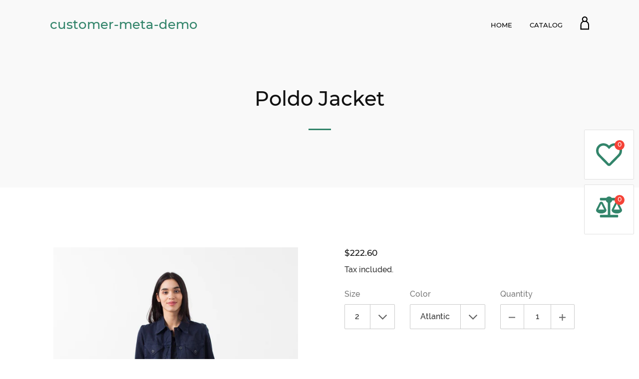

--- FILE ---
content_type: text/html; charset=utf-8
request_url: https://customermeta-demo.mpthemes.net/products/poldo-jacket-in-atlantic
body_size: 15936
content:
<!doctype html>
<html class="no-js">
<head>
  <script>(function(H){H.className=H.className.replace(/\bno-js\b/,'js')})(document.documentElement)</script>
  <meta charset="utf-8">
  <meta http-equiv="X-UA-Compatible" content="IE=edge,chrome=1">

  

  <title>
    Poldo Jacket &ndash; customer-meta-demo
  </title>

  
    <meta name="description" content="This is a demonstration store. You can purchase products like this from Baby &amp;amp; CompanyThe Poldo Jacket is fantastically durable, yet lightweight. Button placket closure at front. Two exterior button pocket at front. Labo.Art. Color Atlantic. 77% Cotton, 23% Linen. Made in Italy. Ashley is wearing a Size 1. Also ava">
  

  <!-- /snippets/social-meta-tags.liquid -->




<meta property="og:site_name" content="customer-meta-demo">
<meta property="og:url" content="https://customermeta-demo.mpthemes.net/products/poldo-jacket-in-atlantic">
<meta property="og:title" content="Poldo Jacket">
<meta property="og:type" content="product">
<meta property="og:description" content="This is a demonstration store. You can purchase products like this from Baby &amp;amp; CompanyThe Poldo Jacket is fantastically durable, yet lightweight. Button placket closure at front. Two exterior button pocket at front. Labo.Art. Color Atlantic. 77% Cotton, 23% Linen. Made in Italy. Ashley is wearing a Size 1. Also ava">

  <meta property="og:price:amount" content="222.60">
  <meta property="og:price:currency" content="USD">

<meta property="og:image" content="http://customermeta-demo.mpthemes.net/cdn/shop/products/2015-02-23_Ashley-Look_42-1058_1200x1200.jpg?v=1538661592"><meta property="og:image" content="http://customermeta-demo.mpthemes.net/cdn/shop/products/2015-02-23_Ashley-Look_42-1063_1200x1200.jpg?v=1538661592"><meta property="og:image" content="http://customermeta-demo.mpthemes.net/cdn/shop/products/2015-02-23_Ashley-Look_42-1056_1200x1200.jpg?v=1538661592">
<meta property="og:image:secure_url" content="https://customermeta-demo.mpthemes.net/cdn/shop/products/2015-02-23_Ashley-Look_42-1058_1200x1200.jpg?v=1538661592"><meta property="og:image:secure_url" content="https://customermeta-demo.mpthemes.net/cdn/shop/products/2015-02-23_Ashley-Look_42-1063_1200x1200.jpg?v=1538661592"><meta property="og:image:secure_url" content="https://customermeta-demo.mpthemes.net/cdn/shop/products/2015-02-23_Ashley-Look_42-1056_1200x1200.jpg?v=1538661592">


<meta name="twitter:card" content="summary_large_image">
<meta name="twitter:title" content="Poldo Jacket">
<meta name="twitter:description" content="This is a demonstration store. You can purchase products like this from Baby &amp;amp; CompanyThe Poldo Jacket is fantastically durable, yet lightweight. Button placket closure at front. Two exterior button pocket at front. Labo.Art. Color Atlantic. 77% Cotton, 23% Linen. Made in Italy. Ashley is wearing a Size 1. Also ava">

  <link rel="canonical" href="https://customermeta-demo.mpthemes.net/products/poldo-jacket-in-atlantic">
  <meta name="viewport" content="width=device-width,initial-scale=1">
  <meta name="theme-color" content="#33856b">

  <link href="//maxcdn.bootstrapcdn.com/font-awesome/4.7.0/css/font-awesome.min.css" rel="stylesheet" type="text/css" media="all" />
  <link href="//customermeta-demo.mpthemes.net/cdn/shop/t/5/assets/theme.scss.css?v=61507984297799282531656109935" rel="stylesheet" type="text/css" media="all" />

  <script>
    var theme = {
      strings:{
        sold_out: "Sold",
        add_to_cart: "Add to cart",
        unavailable: "Unavailable",
        increase_quantity: "Increase item quantity by one",
        reduce_quantity: "Reduce item quantity by one",
        addressError: "Error looking up that address",
        addressNoResults: "No results for that address",
        addressQueryLimit: "You have exceeded the Google API usage limit. Consider upgrading to a \u003ca href=\"https:\/\/developers.google.com\/maps\/premium\/usage-limits\"\u003ePremium Plan\u003c\/a\u003e.",
        authError: "There was a problem authenticating your Google Maps API Key."
      },
      settings: {
        ajax_cart_enable: null,
        moneyFormat: "${{amount}}"
      }
    };
  </script>

  <script src="//customermeta-demo.mpthemes.net/cdn/shop/t/5/assets/jquery-2.2.3.min.js?v=58211863146907186831539342764" type="text/javascript"></script>

  <!--[if (gt IE 9)|!(IE)]><!--><script src="//customermeta-demo.mpthemes.net/cdn/shop/t/5/assets/lazysizes.min.js?v=37531750901115495291539342764" async="async"></script><!--<![endif]-->
  <!--[if lte IE 9]><script src="//customermeta-demo.mpthemes.net/cdn/shop/t/5/assets/lazysizes.min.js?v=37531750901115495291539342764"></script><![endif]-->


  <!--[if (gt IE 9)|!(IE)]><!--><script src="//customermeta-demo.mpthemes.net/cdn/shop/t/5/assets/vendor.js?v=80640763554490538041539342765" defer="defer"></script><!--<![endif]-->
  <!--[if lte IE 9]><script src="//customermeta-demo.mpthemes.net/cdn/shop/t/5/assets/vendor.js?v=80640763554490538041539342765"></script><![endif]-->

  <!--[if (gt IE 9)|!(IE)]><!--><script src="//customermeta-demo.mpthemes.net/cdn/shop/t/5/assets/theme.js?v=92345419012356646201539342765" defer="defer"></script><!--<![endif]-->
  <!--[if lte IE 9]><script src="//customermeta-demo.mpthemes.net/cdn/shop/t/5/assets/theme.js?v=92345419012356646201539342765"></script><![endif]-->

  <script src="//cdnjs.cloudflare.com/ajax/libs/packery/1.4.3/packery.pkgd.min.js" type="text/javascript"></script>

  
  
  <!-- Customer Meta styles, tested on Debut theme -->
<link href="//customermeta-demo.mpthemes.net/cdn/shop/t/5/assets/cm-app-styles.css?v=30510005023137813151539788084" rel="stylesheet" type="text/css" media="all" />

<!-- Shopify API, remove it if your theme already included Shopify Ajax API -->
<!-- more info @ https://help.shopify.com/en/themes/development/getting-started/using-ajax-api -->
<script src="//customermeta-demo.mpthemes.net/cdn/shopifycloud/storefront/assets/themes_support/api.jquery-7ab1a3a4.js" type="text/javascript"></script>

<!-- Customer Meta Javascript code -->
<script src="//customermeta-demo.mpthemes.net/cdn/shop/t/5/assets/cm-app.min.js?v=148482551401004695571539343971" defer="defer"></script>

<script>
    function addStrings() {
        var cmGeneralStrings = {

            wishlist: {
                count: "({{ count }})"
            },
            compare: {
                count: "({{ count }})"
            },
            confirm_transfer_data: {
                info:  "{{ namespace }}: {{ count }} {{ name }}",
                name_plural: "products",
                name_single: "product"
            }

        };

        window.theme = window.theme || {};
        window.theme.strings = window.theme.strings || {};
        window.theme.strings.general = window.theme.strings.general || {};

        window.theme.strings.general.popups = cmGeneralStrings;

    }


    function addCustomer() {

        window.theme = window.theme || {};
            window.theme.customer = false;

    }

    addStrings();
    addCustomer();

</script>
  <script>window.performance && window.performance.mark && window.performance.mark('shopify.content_for_header.start');</script><meta id="shopify-digital-wallet" name="shopify-digital-wallet" content="/5830148194/digital_wallets/dialog">
<link rel="alternate" type="application/json+oembed" href="https://customermeta-demo.mpthemes.net/products/poldo-jacket-in-atlantic.oembed">
<script async="async" src="/checkouts/internal/preloads.js?locale=en-US"></script>
<script id="shopify-features" type="application/json">{"accessToken":"2957368bcbdc16d5d8033d1795e38ffb","betas":["rich-media-storefront-analytics"],"domain":"customermeta-demo.mpthemes.net","predictiveSearch":true,"shopId":5830148194,"locale":"en"}</script>
<script>var Shopify = Shopify || {};
Shopify.shop = "customer-meta-demo.myshopify.com";
Shopify.locale = "en";
Shopify.currency = {"active":"USD","rate":"1.0"};
Shopify.country = "US";
Shopify.theme = {"name":"Jumpstart","id":40373125218,"schema_name":"Jumpstart","schema_version":"7.3.0","theme_store_id":782,"role":"main"};
Shopify.theme.handle = "null";
Shopify.theme.style = {"id":null,"handle":null};
Shopify.cdnHost = "customermeta-demo.mpthemes.net/cdn";
Shopify.routes = Shopify.routes || {};
Shopify.routes.root = "/";</script>
<script type="module">!function(o){(o.Shopify=o.Shopify||{}).modules=!0}(window);</script>
<script>!function(o){function n(){var o=[];function n(){o.push(Array.prototype.slice.apply(arguments))}return n.q=o,n}var t=o.Shopify=o.Shopify||{};t.loadFeatures=n(),t.autoloadFeatures=n()}(window);</script>
<script id="shop-js-analytics" type="application/json">{"pageType":"product"}</script>
<script defer="defer" async type="module" src="//customermeta-demo.mpthemes.net/cdn/shopifycloud/shop-js/modules/v2/client.init-shop-cart-sync_BApSsMSl.en.esm.js"></script>
<script defer="defer" async type="module" src="//customermeta-demo.mpthemes.net/cdn/shopifycloud/shop-js/modules/v2/chunk.common_CBoos6YZ.esm.js"></script>
<script type="module">
  await import("//customermeta-demo.mpthemes.net/cdn/shopifycloud/shop-js/modules/v2/client.init-shop-cart-sync_BApSsMSl.en.esm.js");
await import("//customermeta-demo.mpthemes.net/cdn/shopifycloud/shop-js/modules/v2/chunk.common_CBoos6YZ.esm.js");

  window.Shopify.SignInWithShop?.initShopCartSync?.({"fedCMEnabled":true,"windoidEnabled":true});

</script>
<script id="__st">var __st={"a":5830148194,"offset":-43200,"reqid":"05fdccdd-5cf7-4fc6-a976-e6d22ea8d1df-1768918304","pageurl":"customermeta-demo.mpthemes.net\/products\/poldo-jacket-in-atlantic","u":"4590c76a5e4d","p":"product","rtyp":"product","rid":1671617609826};</script>
<script>window.ShopifyPaypalV4VisibilityTracking = true;</script>
<script id="captcha-bootstrap">!function(){'use strict';const t='contact',e='account',n='new_comment',o=[[t,t],['blogs',n],['comments',n],[t,'customer']],c=[[e,'customer_login'],[e,'guest_login'],[e,'recover_customer_password'],[e,'create_customer']],r=t=>t.map((([t,e])=>`form[action*='/${t}']:not([data-nocaptcha='true']) input[name='form_type'][value='${e}']`)).join(','),a=t=>()=>t?[...document.querySelectorAll(t)].map((t=>t.form)):[];function s(){const t=[...o],e=r(t);return a(e)}const i='password',u='form_key',d=['recaptcha-v3-token','g-recaptcha-response','h-captcha-response',i],f=()=>{try{return window.sessionStorage}catch{return}},m='__shopify_v',_=t=>t.elements[u];function p(t,e,n=!1){try{const o=window.sessionStorage,c=JSON.parse(o.getItem(e)),{data:r}=function(t){const{data:e,action:n}=t;return t[m]||n?{data:e,action:n}:{data:t,action:n}}(c);for(const[e,n]of Object.entries(r))t.elements[e]&&(t.elements[e].value=n);n&&o.removeItem(e)}catch(o){console.error('form repopulation failed',{error:o})}}const l='form_type',E='cptcha';function T(t){t.dataset[E]=!0}const w=window,h=w.document,L='Shopify',v='ce_forms',y='captcha';let A=!1;((t,e)=>{const n=(g='f06e6c50-85a8-45c8-87d0-21a2b65856fe',I='https://cdn.shopify.com/shopifycloud/storefront-forms-hcaptcha/ce_storefront_forms_captcha_hcaptcha.v1.5.2.iife.js',D={infoText:'Protected by hCaptcha',privacyText:'Privacy',termsText:'Terms'},(t,e,n)=>{const o=w[L][v],c=o.bindForm;if(c)return c(t,g,e,D).then(n);var r;o.q.push([[t,g,e,D],n]),r=I,A||(h.body.append(Object.assign(h.createElement('script'),{id:'captcha-provider',async:!0,src:r})),A=!0)});var g,I,D;w[L]=w[L]||{},w[L][v]=w[L][v]||{},w[L][v].q=[],w[L][y]=w[L][y]||{},w[L][y].protect=function(t,e){n(t,void 0,e),T(t)},Object.freeze(w[L][y]),function(t,e,n,w,h,L){const[v,y,A,g]=function(t,e,n){const i=e?o:[],u=t?c:[],d=[...i,...u],f=r(d),m=r(i),_=r(d.filter((([t,e])=>n.includes(e))));return[a(f),a(m),a(_),s()]}(w,h,L),I=t=>{const e=t.target;return e instanceof HTMLFormElement?e:e&&e.form},D=t=>v().includes(t);t.addEventListener('submit',(t=>{const e=I(t);if(!e)return;const n=D(e)&&!e.dataset.hcaptchaBound&&!e.dataset.recaptchaBound,o=_(e),c=g().includes(e)&&(!o||!o.value);(n||c)&&t.preventDefault(),c&&!n&&(function(t){try{if(!f())return;!function(t){const e=f();if(!e)return;const n=_(t);if(!n)return;const o=n.value;o&&e.removeItem(o)}(t);const e=Array.from(Array(32),(()=>Math.random().toString(36)[2])).join('');!function(t,e){_(t)||t.append(Object.assign(document.createElement('input'),{type:'hidden',name:u})),t.elements[u].value=e}(t,e),function(t,e){const n=f();if(!n)return;const o=[...t.querySelectorAll(`input[type='${i}']`)].map((({name:t})=>t)),c=[...d,...o],r={};for(const[a,s]of new FormData(t).entries())c.includes(a)||(r[a]=s);n.setItem(e,JSON.stringify({[m]:1,action:t.action,data:r}))}(t,e)}catch(e){console.error('failed to persist form',e)}}(e),e.submit())}));const S=(t,e)=>{t&&!t.dataset[E]&&(n(t,e.some((e=>e===t))),T(t))};for(const o of['focusin','change'])t.addEventListener(o,(t=>{const e=I(t);D(e)&&S(e,y())}));const B=e.get('form_key'),M=e.get(l),P=B&&M;t.addEventListener('DOMContentLoaded',(()=>{const t=y();if(P)for(const e of t)e.elements[l].value===M&&p(e,B);[...new Set([...A(),...v().filter((t=>'true'===t.dataset.shopifyCaptcha))])].forEach((e=>S(e,t)))}))}(h,new URLSearchParams(w.location.search),n,t,e,['guest_login'])})(!0,!0)}();</script>
<script integrity="sha256-4kQ18oKyAcykRKYeNunJcIwy7WH5gtpwJnB7kiuLZ1E=" data-source-attribution="shopify.loadfeatures" defer="defer" src="//customermeta-demo.mpthemes.net/cdn/shopifycloud/storefront/assets/storefront/load_feature-a0a9edcb.js" crossorigin="anonymous"></script>
<script data-source-attribution="shopify.dynamic_checkout.dynamic.init">var Shopify=Shopify||{};Shopify.PaymentButton=Shopify.PaymentButton||{isStorefrontPortableWallets:!0,init:function(){window.Shopify.PaymentButton.init=function(){};var t=document.createElement("script");t.src="https://customermeta-demo.mpthemes.net/cdn/shopifycloud/portable-wallets/latest/portable-wallets.en.js",t.type="module",document.head.appendChild(t)}};
</script>
<script data-source-attribution="shopify.dynamic_checkout.buyer_consent">
  function portableWalletsHideBuyerConsent(e){var t=document.getElementById("shopify-buyer-consent"),n=document.getElementById("shopify-subscription-policy-button");t&&n&&(t.classList.add("hidden"),t.setAttribute("aria-hidden","true"),n.removeEventListener("click",e))}function portableWalletsShowBuyerConsent(e){var t=document.getElementById("shopify-buyer-consent"),n=document.getElementById("shopify-subscription-policy-button");t&&n&&(t.classList.remove("hidden"),t.removeAttribute("aria-hidden"),n.addEventListener("click",e))}window.Shopify?.PaymentButton&&(window.Shopify.PaymentButton.hideBuyerConsent=portableWalletsHideBuyerConsent,window.Shopify.PaymentButton.showBuyerConsent=portableWalletsShowBuyerConsent);
</script>
<script data-source-attribution="shopify.dynamic_checkout.cart.bootstrap">document.addEventListener("DOMContentLoaded",(function(){function t(){return document.querySelector("shopify-accelerated-checkout-cart, shopify-accelerated-checkout")}if(t())Shopify.PaymentButton.init();else{new MutationObserver((function(e,n){t()&&(Shopify.PaymentButton.init(),n.disconnect())})).observe(document.body,{childList:!0,subtree:!0})}}));
</script>

<script>window.performance && window.performance.mark && window.performance.mark('shopify.content_for_header.end');</script>

  

<link href="https://monorail-edge.shopifysvc.com" rel="dns-prefetch">
<script>(function(){if ("sendBeacon" in navigator && "performance" in window) {try {var session_token_from_headers = performance.getEntriesByType('navigation')[0].serverTiming.find(x => x.name == '_s').description;} catch {var session_token_from_headers = undefined;}var session_cookie_matches = document.cookie.match(/_shopify_s=([^;]*)/);var session_token_from_cookie = session_cookie_matches && session_cookie_matches.length === 2 ? session_cookie_matches[1] : "";var session_token = session_token_from_headers || session_token_from_cookie || "";function handle_abandonment_event(e) {var entries = performance.getEntries().filter(function(entry) {return /monorail-edge.shopifysvc.com/.test(entry.name);});if (!window.abandonment_tracked && entries.length === 0) {window.abandonment_tracked = true;var currentMs = Date.now();var navigation_start = performance.timing.navigationStart;var payload = {shop_id: 5830148194,url: window.location.href,navigation_start,duration: currentMs - navigation_start,session_token,page_type: "product"};window.navigator.sendBeacon("https://monorail-edge.shopifysvc.com/v1/produce", JSON.stringify({schema_id: "online_store_buyer_site_abandonment/1.1",payload: payload,metadata: {event_created_at_ms: currentMs,event_sent_at_ms: currentMs}}));}}window.addEventListener('pagehide', handle_abandonment_event);}}());</script>
<script id="web-pixels-manager-setup">(function e(e,d,r,n,o){if(void 0===o&&(o={}),!Boolean(null===(a=null===(i=window.Shopify)||void 0===i?void 0:i.analytics)||void 0===a?void 0:a.replayQueue)){var i,a;window.Shopify=window.Shopify||{};var t=window.Shopify;t.analytics=t.analytics||{};var s=t.analytics;s.replayQueue=[],s.publish=function(e,d,r){return s.replayQueue.push([e,d,r]),!0};try{self.performance.mark("wpm:start")}catch(e){}var l=function(){var e={modern:/Edge?\/(1{2}[4-9]|1[2-9]\d|[2-9]\d{2}|\d{4,})\.\d+(\.\d+|)|Firefox\/(1{2}[4-9]|1[2-9]\d|[2-9]\d{2}|\d{4,})\.\d+(\.\d+|)|Chrom(ium|e)\/(9{2}|\d{3,})\.\d+(\.\d+|)|(Maci|X1{2}).+ Version\/(15\.\d+|(1[6-9]|[2-9]\d|\d{3,})\.\d+)([,.]\d+|)( \(\w+\)|)( Mobile\/\w+|) Safari\/|Chrome.+OPR\/(9{2}|\d{3,})\.\d+\.\d+|(CPU[ +]OS|iPhone[ +]OS|CPU[ +]iPhone|CPU IPhone OS|CPU iPad OS)[ +]+(15[._]\d+|(1[6-9]|[2-9]\d|\d{3,})[._]\d+)([._]\d+|)|Android:?[ /-](13[3-9]|1[4-9]\d|[2-9]\d{2}|\d{4,})(\.\d+|)(\.\d+|)|Android.+Firefox\/(13[5-9]|1[4-9]\d|[2-9]\d{2}|\d{4,})\.\d+(\.\d+|)|Android.+Chrom(ium|e)\/(13[3-9]|1[4-9]\d|[2-9]\d{2}|\d{4,})\.\d+(\.\d+|)|SamsungBrowser\/([2-9]\d|\d{3,})\.\d+/,legacy:/Edge?\/(1[6-9]|[2-9]\d|\d{3,})\.\d+(\.\d+|)|Firefox\/(5[4-9]|[6-9]\d|\d{3,})\.\d+(\.\d+|)|Chrom(ium|e)\/(5[1-9]|[6-9]\d|\d{3,})\.\d+(\.\d+|)([\d.]+$|.*Safari\/(?![\d.]+ Edge\/[\d.]+$))|(Maci|X1{2}).+ Version\/(10\.\d+|(1[1-9]|[2-9]\d|\d{3,})\.\d+)([,.]\d+|)( \(\w+\)|)( Mobile\/\w+|) Safari\/|Chrome.+OPR\/(3[89]|[4-9]\d|\d{3,})\.\d+\.\d+|(CPU[ +]OS|iPhone[ +]OS|CPU[ +]iPhone|CPU IPhone OS|CPU iPad OS)[ +]+(10[._]\d+|(1[1-9]|[2-9]\d|\d{3,})[._]\d+)([._]\d+|)|Android:?[ /-](13[3-9]|1[4-9]\d|[2-9]\d{2}|\d{4,})(\.\d+|)(\.\d+|)|Mobile Safari.+OPR\/([89]\d|\d{3,})\.\d+\.\d+|Android.+Firefox\/(13[5-9]|1[4-9]\d|[2-9]\d{2}|\d{4,})\.\d+(\.\d+|)|Android.+Chrom(ium|e)\/(13[3-9]|1[4-9]\d|[2-9]\d{2}|\d{4,})\.\d+(\.\d+|)|Android.+(UC? ?Browser|UCWEB|U3)[ /]?(15\.([5-9]|\d{2,})|(1[6-9]|[2-9]\d|\d{3,})\.\d+)\.\d+|SamsungBrowser\/(5\.\d+|([6-9]|\d{2,})\.\d+)|Android.+MQ{2}Browser\/(14(\.(9|\d{2,})|)|(1[5-9]|[2-9]\d|\d{3,})(\.\d+|))(\.\d+|)|K[Aa][Ii]OS\/(3\.\d+|([4-9]|\d{2,})\.\d+)(\.\d+|)/},d=e.modern,r=e.legacy,n=navigator.userAgent;return n.match(d)?"modern":n.match(r)?"legacy":"unknown"}(),u="modern"===l?"modern":"legacy",c=(null!=n?n:{modern:"",legacy:""})[u],f=function(e){return[e.baseUrl,"/wpm","/b",e.hashVersion,"modern"===e.buildTarget?"m":"l",".js"].join("")}({baseUrl:d,hashVersion:r,buildTarget:u}),m=function(e){var d=e.version,r=e.bundleTarget,n=e.surface,o=e.pageUrl,i=e.monorailEndpoint;return{emit:function(e){var a=e.status,t=e.errorMsg,s=(new Date).getTime(),l=JSON.stringify({metadata:{event_sent_at_ms:s},events:[{schema_id:"web_pixels_manager_load/3.1",payload:{version:d,bundle_target:r,page_url:o,status:a,surface:n,error_msg:t},metadata:{event_created_at_ms:s}}]});if(!i)return console&&console.warn&&console.warn("[Web Pixels Manager] No Monorail endpoint provided, skipping logging."),!1;try{return self.navigator.sendBeacon.bind(self.navigator)(i,l)}catch(e){}var u=new XMLHttpRequest;try{return u.open("POST",i,!0),u.setRequestHeader("Content-Type","text/plain"),u.send(l),!0}catch(e){return console&&console.warn&&console.warn("[Web Pixels Manager] Got an unhandled error while logging to Monorail."),!1}}}}({version:r,bundleTarget:l,surface:e.surface,pageUrl:self.location.href,monorailEndpoint:e.monorailEndpoint});try{o.browserTarget=l,function(e){var d=e.src,r=e.async,n=void 0===r||r,o=e.onload,i=e.onerror,a=e.sri,t=e.scriptDataAttributes,s=void 0===t?{}:t,l=document.createElement("script"),u=document.querySelector("head"),c=document.querySelector("body");if(l.async=n,l.src=d,a&&(l.integrity=a,l.crossOrigin="anonymous"),s)for(var f in s)if(Object.prototype.hasOwnProperty.call(s,f))try{l.dataset[f]=s[f]}catch(e){}if(o&&l.addEventListener("load",o),i&&l.addEventListener("error",i),u)u.appendChild(l);else{if(!c)throw new Error("Did not find a head or body element to append the script");c.appendChild(l)}}({src:f,async:!0,onload:function(){if(!function(){var e,d;return Boolean(null===(d=null===(e=window.Shopify)||void 0===e?void 0:e.analytics)||void 0===d?void 0:d.initialized)}()){var d=window.webPixelsManager.init(e)||void 0;if(d){var r=window.Shopify.analytics;r.replayQueue.forEach((function(e){var r=e[0],n=e[1],o=e[2];d.publishCustomEvent(r,n,o)})),r.replayQueue=[],r.publish=d.publishCustomEvent,r.visitor=d.visitor,r.initialized=!0}}},onerror:function(){return m.emit({status:"failed",errorMsg:"".concat(f," has failed to load")})},sri:function(e){var d=/^sha384-[A-Za-z0-9+/=]+$/;return"string"==typeof e&&d.test(e)}(c)?c:"",scriptDataAttributes:o}),m.emit({status:"loading"})}catch(e){m.emit({status:"failed",errorMsg:(null==e?void 0:e.message)||"Unknown error"})}}})({shopId: 5830148194,storefrontBaseUrl: "https://customermeta-demo.mpthemes.net",extensionsBaseUrl: "https://extensions.shopifycdn.com/cdn/shopifycloud/web-pixels-manager",monorailEndpoint: "https://monorail-edge.shopifysvc.com/unstable/produce_batch",surface: "storefront-renderer",enabledBetaFlags: ["2dca8a86"],webPixelsConfigList: [{"id":"shopify-app-pixel","configuration":"{}","eventPayloadVersion":"v1","runtimeContext":"STRICT","scriptVersion":"0450","apiClientId":"shopify-pixel","type":"APP","privacyPurposes":["ANALYTICS","MARKETING"]},{"id":"shopify-custom-pixel","eventPayloadVersion":"v1","runtimeContext":"LAX","scriptVersion":"0450","apiClientId":"shopify-pixel","type":"CUSTOM","privacyPurposes":["ANALYTICS","MARKETING"]}],isMerchantRequest: false,initData: {"shop":{"name":"customer-meta-demo","paymentSettings":{"currencyCode":"USD"},"myshopifyDomain":"customer-meta-demo.myshopify.com","countryCode":"UA","storefrontUrl":"https:\/\/customermeta-demo.mpthemes.net"},"customer":null,"cart":null,"checkout":null,"productVariants":[{"price":{"amount":222.6,"currencyCode":"USD"},"product":{"title":"Poldo Jacket","vendor":"Labo.Art","id":"1671617609826","untranslatedTitle":"Poldo Jacket","url":"\/products\/poldo-jacket-in-atlantic","type":"women's coats \u0026 jackets"},"id":"15197515874402","image":{"src":"\/\/customermeta-demo.mpthemes.net\/cdn\/shop\/products\/2015-02-23_Ashley-Look_42-1058.jpg?v=1538661592"},"sku":"20915","title":"1 \/ Atlantic","untranslatedTitle":"1 \/ Atlantic"},{"price":{"amount":222.6,"currencyCode":"USD"},"product":{"title":"Poldo Jacket","vendor":"Labo.Art","id":"1671617609826","untranslatedTitle":"Poldo Jacket","url":"\/products\/poldo-jacket-in-atlantic","type":"women's coats \u0026 jackets"},"id":"15197515972706","image":{"src":"\/\/customermeta-demo.mpthemes.net\/cdn\/shop\/products\/2015-02-23_Ashley-Look_42-1058.jpg?v=1538661592"},"sku":"20916","title":"2 \/ Atlantic","untranslatedTitle":"2 \/ Atlantic"},{"price":{"amount":222.6,"currencyCode":"USD"},"product":{"title":"Poldo Jacket","vendor":"Labo.Art","id":"1671617609826","untranslatedTitle":"Poldo Jacket","url":"\/products\/poldo-jacket-in-atlantic","type":"women's coats \u0026 jackets"},"id":"15197516071010","image":{"src":"\/\/customermeta-demo.mpthemes.net\/cdn\/shop\/products\/2015-02-23_Ashley-Look_42-1058.jpg?v=1538661592"},"sku":"20917","title":"3 \/ Atlantic","untranslatedTitle":"3 \/ Atlantic"}],"purchasingCompany":null},},"https://customermeta-demo.mpthemes.net/cdn","fcfee988w5aeb613cpc8e4bc33m6693e112",{"modern":"","legacy":""},{"shopId":"5830148194","storefrontBaseUrl":"https:\/\/customermeta-demo.mpthemes.net","extensionBaseUrl":"https:\/\/extensions.shopifycdn.com\/cdn\/shopifycloud\/web-pixels-manager","surface":"storefront-renderer","enabledBetaFlags":"[\"2dca8a86\"]","isMerchantRequest":"false","hashVersion":"fcfee988w5aeb613cpc8e4bc33m6693e112","publish":"custom","events":"[[\"page_viewed\",{}],[\"product_viewed\",{\"productVariant\":{\"price\":{\"amount\":222.6,\"currencyCode\":\"USD\"},\"product\":{\"title\":\"Poldo Jacket\",\"vendor\":\"Labo.Art\",\"id\":\"1671617609826\",\"untranslatedTitle\":\"Poldo Jacket\",\"url\":\"\/products\/poldo-jacket-in-atlantic\",\"type\":\"women's coats \u0026 jackets\"},\"id\":\"15197515972706\",\"image\":{\"src\":\"\/\/customermeta-demo.mpthemes.net\/cdn\/shop\/products\/2015-02-23_Ashley-Look_42-1058.jpg?v=1538661592\"},\"sku\":\"20916\",\"title\":\"2 \/ Atlantic\",\"untranslatedTitle\":\"2 \/ Atlantic\"}}]]"});</script><script>
  window.ShopifyAnalytics = window.ShopifyAnalytics || {};
  window.ShopifyAnalytics.meta = window.ShopifyAnalytics.meta || {};
  window.ShopifyAnalytics.meta.currency = 'USD';
  var meta = {"product":{"id":1671617609826,"gid":"gid:\/\/shopify\/Product\/1671617609826","vendor":"Labo.Art","type":"women's coats \u0026 jackets","handle":"poldo-jacket-in-atlantic","variants":[{"id":15197515874402,"price":22260,"name":"Poldo Jacket - 1 \/ Atlantic","public_title":"1 \/ Atlantic","sku":"20915"},{"id":15197515972706,"price":22260,"name":"Poldo Jacket - 2 \/ Atlantic","public_title":"2 \/ Atlantic","sku":"20916"},{"id":15197516071010,"price":22260,"name":"Poldo Jacket - 3 \/ Atlantic","public_title":"3 \/ Atlantic","sku":"20917"}],"remote":false},"page":{"pageType":"product","resourceType":"product","resourceId":1671617609826,"requestId":"05fdccdd-5cf7-4fc6-a976-e6d22ea8d1df-1768918304"}};
  for (var attr in meta) {
    window.ShopifyAnalytics.meta[attr] = meta[attr];
  }
</script>
<script class="analytics">
  (function () {
    var customDocumentWrite = function(content) {
      var jquery = null;

      if (window.jQuery) {
        jquery = window.jQuery;
      } else if (window.Checkout && window.Checkout.$) {
        jquery = window.Checkout.$;
      }

      if (jquery) {
        jquery('body').append(content);
      }
    };

    var hasLoggedConversion = function(token) {
      if (token) {
        return document.cookie.indexOf('loggedConversion=' + token) !== -1;
      }
      return false;
    }

    var setCookieIfConversion = function(token) {
      if (token) {
        var twoMonthsFromNow = new Date(Date.now());
        twoMonthsFromNow.setMonth(twoMonthsFromNow.getMonth() + 2);

        document.cookie = 'loggedConversion=' + token + '; expires=' + twoMonthsFromNow;
      }
    }

    var trekkie = window.ShopifyAnalytics.lib = window.trekkie = window.trekkie || [];
    if (trekkie.integrations) {
      return;
    }
    trekkie.methods = [
      'identify',
      'page',
      'ready',
      'track',
      'trackForm',
      'trackLink'
    ];
    trekkie.factory = function(method) {
      return function() {
        var args = Array.prototype.slice.call(arguments);
        args.unshift(method);
        trekkie.push(args);
        return trekkie;
      };
    };
    for (var i = 0; i < trekkie.methods.length; i++) {
      var key = trekkie.methods[i];
      trekkie[key] = trekkie.factory(key);
    }
    trekkie.load = function(config) {
      trekkie.config = config || {};
      trekkie.config.initialDocumentCookie = document.cookie;
      var first = document.getElementsByTagName('script')[0];
      var script = document.createElement('script');
      script.type = 'text/javascript';
      script.onerror = function(e) {
        var scriptFallback = document.createElement('script');
        scriptFallback.type = 'text/javascript';
        scriptFallback.onerror = function(error) {
                var Monorail = {
      produce: function produce(monorailDomain, schemaId, payload) {
        var currentMs = new Date().getTime();
        var event = {
          schema_id: schemaId,
          payload: payload,
          metadata: {
            event_created_at_ms: currentMs,
            event_sent_at_ms: currentMs
          }
        };
        return Monorail.sendRequest("https://" + monorailDomain + "/v1/produce", JSON.stringify(event));
      },
      sendRequest: function sendRequest(endpointUrl, payload) {
        // Try the sendBeacon API
        if (window && window.navigator && typeof window.navigator.sendBeacon === 'function' && typeof window.Blob === 'function' && !Monorail.isIos12()) {
          var blobData = new window.Blob([payload], {
            type: 'text/plain'
          });

          if (window.navigator.sendBeacon(endpointUrl, blobData)) {
            return true;
          } // sendBeacon was not successful

        } // XHR beacon

        var xhr = new XMLHttpRequest();

        try {
          xhr.open('POST', endpointUrl);
          xhr.setRequestHeader('Content-Type', 'text/plain');
          xhr.send(payload);
        } catch (e) {
          console.log(e);
        }

        return false;
      },
      isIos12: function isIos12() {
        return window.navigator.userAgent.lastIndexOf('iPhone; CPU iPhone OS 12_') !== -1 || window.navigator.userAgent.lastIndexOf('iPad; CPU OS 12_') !== -1;
      }
    };
    Monorail.produce('monorail-edge.shopifysvc.com',
      'trekkie_storefront_load_errors/1.1',
      {shop_id: 5830148194,
      theme_id: 40373125218,
      app_name: "storefront",
      context_url: window.location.href,
      source_url: "//customermeta-demo.mpthemes.net/cdn/s/trekkie.storefront.cd680fe47e6c39ca5d5df5f0a32d569bc48c0f27.min.js"});

        };
        scriptFallback.async = true;
        scriptFallback.src = '//customermeta-demo.mpthemes.net/cdn/s/trekkie.storefront.cd680fe47e6c39ca5d5df5f0a32d569bc48c0f27.min.js';
        first.parentNode.insertBefore(scriptFallback, first);
      };
      script.async = true;
      script.src = '//customermeta-demo.mpthemes.net/cdn/s/trekkie.storefront.cd680fe47e6c39ca5d5df5f0a32d569bc48c0f27.min.js';
      first.parentNode.insertBefore(script, first);
    };
    trekkie.load(
      {"Trekkie":{"appName":"storefront","development":false,"defaultAttributes":{"shopId":5830148194,"isMerchantRequest":null,"themeId":40373125218,"themeCityHash":"9530798987442142378","contentLanguage":"en","currency":"USD","eventMetadataId":"4d9563d3-6e57-45bc-ba06-e94824c289e4"},"isServerSideCookieWritingEnabled":true,"monorailRegion":"shop_domain","enabledBetaFlags":["65f19447"]},"Session Attribution":{},"S2S":{"facebookCapiEnabled":false,"source":"trekkie-storefront-renderer","apiClientId":580111}}
    );

    var loaded = false;
    trekkie.ready(function() {
      if (loaded) return;
      loaded = true;

      window.ShopifyAnalytics.lib = window.trekkie;

      var originalDocumentWrite = document.write;
      document.write = customDocumentWrite;
      try { window.ShopifyAnalytics.merchantGoogleAnalytics.call(this); } catch(error) {};
      document.write = originalDocumentWrite;

      window.ShopifyAnalytics.lib.page(null,{"pageType":"product","resourceType":"product","resourceId":1671617609826,"requestId":"05fdccdd-5cf7-4fc6-a976-e6d22ea8d1df-1768918304","shopifyEmitted":true});

      var match = window.location.pathname.match(/checkouts\/(.+)\/(thank_you|post_purchase)/)
      var token = match? match[1]: undefined;
      if (!hasLoggedConversion(token)) {
        setCookieIfConversion(token);
        window.ShopifyAnalytics.lib.track("Viewed Product",{"currency":"USD","variantId":15197515874402,"productId":1671617609826,"productGid":"gid:\/\/shopify\/Product\/1671617609826","name":"Poldo Jacket - 1 \/ Atlantic","price":"222.60","sku":"20915","brand":"Labo.Art","variant":"1 \/ Atlantic","category":"women's coats \u0026 jackets","nonInteraction":true,"remote":false},undefined,undefined,{"shopifyEmitted":true});
      window.ShopifyAnalytics.lib.track("monorail:\/\/trekkie_storefront_viewed_product\/1.1",{"currency":"USD","variantId":15197515874402,"productId":1671617609826,"productGid":"gid:\/\/shopify\/Product\/1671617609826","name":"Poldo Jacket - 1 \/ Atlantic","price":"222.60","sku":"20915","brand":"Labo.Art","variant":"1 \/ Atlantic","category":"women's coats \u0026 jackets","nonInteraction":true,"remote":false,"referer":"https:\/\/customermeta-demo.mpthemes.net\/products\/poldo-jacket-in-atlantic"});
      }
    });


        var eventsListenerScript = document.createElement('script');
        eventsListenerScript.async = true;
        eventsListenerScript.src = "//customermeta-demo.mpthemes.net/cdn/shopifycloud/storefront/assets/shop_events_listener-3da45d37.js";
        document.getElementsByTagName('head')[0].appendChild(eventsListenerScript);

})();</script>
<script
  defer
  src="https://customermeta-demo.mpthemes.net/cdn/shopifycloud/perf-kit/shopify-perf-kit-3.0.4.min.js"
  data-application="storefront-renderer"
  data-shop-id="5830148194"
  data-render-region="gcp-us-central1"
  data-page-type="product"
  data-theme-instance-id="40373125218"
  data-theme-name="Jumpstart"
  data-theme-version="7.3.0"
  data-monorail-region="shop_domain"
  data-resource-timing-sampling-rate="10"
  data-shs="true"
  data-shs-beacon="true"
  data-shs-export-with-fetch="true"
  data-shs-logs-sample-rate="1"
  data-shs-beacon-endpoint="https://customermeta-demo.mpthemes.net/api/collect"
></script>
</head>

<body id="poldo-jacket" class="template-product" >

  <div id="PageContainer">

    <div id="shopify-section-header" class="shopify-section"><div data-section-id="header" data-section-type="header-section">
  

  <header class="site-header site-header--classic animate is-dark" role="banner" data-menu-style="classic">
    <div class="wrapper">
      

      

      
        <div class="h1 site-header__logo  itemscope itemtype="http://schema.org/Organization">
      

      
        <a href="/" itemprop="url" class="site-header__logo-text">customer-meta-demo</a>
      

      
        </div>
      

      <nav class="nav-bar" id="navBar" role="navigation">
        <button id="menu-closer" class="lines-button lines-button--close" aria-controls="navBar" aria-expanded="true">
          <span class="fallback-text">Close Menu</span>
          <span class="lines" aria-hidden="true"></span>
        </button>
        <ul class="site-nav" id="AccessibleNav">
          
            
              <li>
                <a href="/" class="site-nav__link" >Home</a>
              </li>
            
          
            
              <li>
                <a href="/collections/all" class="site-nav__link" >Catalog</a>
              </li>
            
          

          

          

          
            <li class="btn__account">
              <a href="/account/login">
                <span class="icon" aria-hidden="true">

	<svg xmlns="http://www.w3.org/2000/svg" version="1.1" x="0" y="0" width="18" height="27" viewBox="0 0 18 27" enable-background="new 0 0 18 27" xml:space="preserve"><path d="M18 17h0c0-3.2-1.8-6.1-4.6-7.6 1-1 1.5-2.4 1.5-3.8 0-3.1-2.5-5.6-5.6-5.6C6.2 0 3.7 2.5 3.7 5.6c0 1.4 0.5 2.7 1.5 3.8 -2.8 1.5-4.6 4.5-4.6 7.7V26.5H18v-9.4V17zM2.7 17c0-2.8 1.8-5.3 4.5-6.2 0.3 0.1 0.6 0.2 1 0.3l0 0c0.6 0.1 1.1 0.1 1.7 0.1 0 0 0.1 0 0.1 0L10 11.2c0.1 0 0.3 0 0.4-0.1 0.3-0.1 0.7-0.2 1-0.3 2.7 0.9 4.5 3.4 4.5 6.3v7.2H2.7v-7.2L2.7 17zM9.3 2.1c1.9 0 3.5 1.6 3.5 3.5 0 1.9-1.6 3.5-3.5 3.5 -1.9 0-3.5-1.6-3.5-3.5C5.8 3.7 7.3 2.1 9.3 2.1z"/></svg>

</span>
                <span class="text">My Account</span>
              </a>
            </li>
          

        </ul>

      </nav>

      <button id="menu-opener" class="lines-button" aria-controls="navBar" aria-expanded="false">
        <span class="fallback-text">Open Menu</span>
        <span class="lines" aria-hidden="true"></span>
      </button>

    </div>
  </header>
</div>




</div>

    <main class="main-content" role="main">

      

<div id="shopify-section-product-template" class="shopify-section"><div class="product-template" itemscope itemtype="http://schema.org/Product" id="ProductSection-product-template" data-section-id="product-template" data-section-type="product" data-enable-history-state="true">




<div class="header__custom display-table parallax-bg">
	<div class="display-table-cell prlx-txt">
		<div class="wrapper wrapper--margins">

			<h1 itemprop="name">Poldo Jacket</h1>

			

   			<hr />

		</div>
	</div>
	<span class="prlx-bg" style="background-color: #f9f9f9"></span>
</div>


<div class="wrapper wrapper--margins">

  <div class="product grid">

    
    

    <meta itemprop="url" content="https://customermeta-demo.mpthemes.net/products/poldo-jacket-in-atlantic">
    <meta itemprop="image" content="//customermeta-demo.mpthemes.net/cdn/shop/products/2015-02-23_Ashley-Look_42-1058_grande.jpg?v=1538661592">

    <div class="product__image grid__item one-half medium-down--one-whole">
      <div id="slider-product-template" class="regular-slider flexslider">
        <ul class="slides">
          
<li class="slide" data-index="0" data-variant-img="4956138471522">
                  <a class="image-popup">
                  <div class="lazyload__image-wrapper supports-no-js" style="padding-top:140.08207934336525%;">
                    <img class="no-js lazyload"
                    src="//customermeta-demo.mpthemes.net/cdn/shop/products/2015-02-23_Ashley-Look_42-1058_300x300.jpg?v=1538661592"
                    data-src="//customermeta-demo.mpthemes.net/cdn/shop/products/2015-02-23_Ashley-Look_42-1058_{width}x.jpg?v=1538661592"
                    data-widths="[180, 360, 540, 720, 900, 1080, 1296, 1512, 1728, 2048]"
                    data-aspectratio="0.7138671875"
                    data-sizes="auto"
                    data-parent-fit="width"
                    alt="Poldo Jacket">
                    </div>
                    <noscript>
                      <img src="//customermeta-demo.mpthemes.net/cdn/shop/products/2015-02-23_Ashley-Look_42-1058_1024x1024.jpg?v=1538661592"
                        srcset="//customermeta-demo.mpthemes.net/cdn/shop/products/2015-02-23_Ashley-Look_42-1058_1024x1024.jpg?v=1538661592 1x, //customermeta-demo.mpthemes.net/cdn/shop/products/2015-02-23_Ashley-Look_42-1058_1024x1024@2x.jpg?v=1538661592 2x"
                        alt="Poldo Jacket" style="opacity:1;">
                        <style>
                          .flexslider .slides li {
                            display: block;
                          }
                        </style>
                    </noscript>
                  </a>
                </li>
                
                  
                  

                  

                      
                      <li class="slide" data-index="1" data-variant-img="4956138504290">
                        <a class="image-popup">
                        <div class="lazyload__image-wrapper supports-no-js" style="padding-top:140.08207934336525%;">
                          <img class="no-js lazyload"
                          data-src="//customermeta-demo.mpthemes.net/cdn/shop/products/2015-02-23_Ashley-Look_42-1063_{width}x.jpg?v=1538661592"
                          data-widths="[320, 360, 375, 414, 568, 684, 720, 732, 736, 768, 1024, 1200, 1296, 1512, 1728, 1944, 2048, 4472]"
                          data-aspectratio="0.7138671875"
                          data-sizes="auto"
                          data-parent-fit="width"
                          alt="Poldo Jacket">
                          </div>
                        </a>
                      </li>
                    
                  

                      
                      <li class="slide" data-index="2" data-variant-img="4956138537058">
                        <a class="image-popup">
                        <div class="lazyload__image-wrapper supports-no-js" style="padding-top:140.08207934336525%;">
                          <img class="no-js lazyload"
                          data-src="//customermeta-demo.mpthemes.net/cdn/shop/products/2015-02-23_Ashley-Look_42-1056_{width}x.jpg?v=1538661592"
                          data-widths="[320, 360, 375, 414, 568, 684, 720, 732, 736, 768, 1024, 1200, 1296, 1512, 1728, 1944, 2048, 4472]"
                          data-aspectratio="0.7138671875"
                          data-sizes="auto"
                          data-parent-fit="width"
                          alt="Poldo Jacket">
                          </div>
                        </a>
                      </li>
                    
                  

                      
                      <li class="slide" data-index="3" data-variant-img="4956138569826">
                        <a class="image-popup">
                        <div class="lazyload__image-wrapper supports-no-js" style="padding-top:140.08207934336525%;">
                          <img class="no-js lazyload"
                          data-src="//customermeta-demo.mpthemes.net/cdn/shop/products/2015-02-23_Ashley-Look_42-1066_{width}x.jpg?v=1538661592"
                          data-widths="[320, 360, 375, 414, 568, 684, 720, 732, 736, 768, 1024, 1200, 1296, 1512, 1728, 1944, 2048, 4472]"
                          data-aspectratio="0.7138671875"
                          data-sizes="auto"
                          data-parent-fit="width"
                          alt="Poldo Jacket">
                          </div>
                        </a>
                      </li>
                    
                  

                      
                      <li class="slide" data-index="4" data-variant-img="4956138602594">
                        <a class="image-popup">
                        <div class="lazyload__image-wrapper supports-no-js" style="padding-top:139.98632946001368%;">
                          <img class="no-js lazyload"
                          data-src="//customermeta-demo.mpthemes.net/cdn/shop/products/2015-02-23_Ashley-Look_42-1070_{width}x.jpg?v=1538661592"
                          data-widths="[320, 360, 375, 414, 568, 684, 720, 732, 736, 768, 1024, 1200, 1296, 1512, 1728, 1944, 2048, 4472]"
                          data-aspectratio="0.71435546875"
                          data-sizes="auto"
                          data-parent-fit="width"
                          alt="Poldo Jacket">
                          </div>
                        </a>
                      </li>
                    
                  
                
          
        </ul>
      </div>
    </div>

    <div class="product__content grid__item one-half medium-down--one-whole">

      <h2 class="secondary-title hidden">Poldo Jacket</h2>

      <div itemprop="offers" itemscope itemtype="http://schema.org/Offer">

        <meta itemprop="priceCurrency" content="USD">

        <link itemprop="availability" href="http://schema.org/InStock">

        <form method="post" action="/cart/add" id="product_form_1671617609826" accept-charset="UTF-8" class="shopify-product-form" enctype="multipart/form-data"><input type="hidden" name="form_type" value="product" /><input type="hidden" name="utf8" value="✓" />

          
            <span class="visually-hidden">Regular price</span>
          
          <span id="ProductPrice-product-template" class="h1 price" itemprop="price" content="222.6">
            $222.60
          </span>

          
<div class="product__policies rte">Tax included.
</div><div class="form__row">

            <select name="id" id="productSelect-product-template" class="product-single__variants">
              
                
                  <option disabled="disabled">
                    1 / Atlantic - Sold
                  </option>
                
              
                

                  <option  selected="selected"  data-sku="20916" value="15197515972706">2 / Atlantic - $222.60 USD</option>

                
              
                
                  <option disabled="disabled">
                    3 / Atlantic - Sold
                  </option>
                
              
            </select>

            <div id="quantity-selector-product-template" class="form__column quantity-selector">
              <label for="Quantity" class="quantity-selector">Quantity</label>
              <input type="number" id="Quantity" name="quantity" value="1" min="1" class="qty-remove-defaults quantity-selector">
            </div>

            <div class="form__column">
              <label>&nbsp;</label>
              <button type="submit" name="add" id="AddToCart-product-template" class="btn btn--fill btn--regular btn--color">
                <span id="AddToCartText-product-template">Add to cart</span>
              </button>
              
            </div>

          </div>

        <input type="hidden" name="product-id" value="1671617609826" /><input type="hidden" name="section-id" value="product-template" /></form>
  <div data-js-product data-product-handle="poldo-jacket-in-atlantic"
     data-product-variant-id="15197515972706">
    <a class="cm-link btn--status js-store-lists-add-wishlist"
         >
        <span>Add to wish list</span>
        <span data-button-content="added">Remove from wish list</span>
    </a>
    <br>
    <a class="cm-link btn--status js-store-lists-add-compare"
         >
        <span>Add to compare list</span>
        <span data-button-content="added">Remove from compare list</span>
    </a>
</div>
  
  

      </div>

      
        

<ul class="page__sharing">

  <li class="label">Share</li>

  <li>
    <a class="share-on-facebook" target="_blank" href="//www.facebook.com/sharer.php?u=https://customermeta-demo.mpthemes.net/products/poldo-jacket-in-atlantic">
      <span aria-hidden="true">

	<svg class="svg social" xmlns="http://www.w3.org/2000/svg" version="1.1" x="0" y="0" width="24" height="24" viewBox="0 0 24 24" enable-background="new 0 0 24 24" xml:space="preserve"><path d="M15.4 4h2.6v-4h-3.3v0c-4.4 0.2-5.6 2.6-5.7 5.2H9v2.8h-3v4h3v12H14v-12h3l0.7-4H14V5.5C14 4.6 14.6 4 15.4 4z"/></svg>

</span>
      <span class="fallback-text">Share on Facebook</span>
    </a>
  </li>

  <li>
    <a class="share-on-twitter" target="_blank" href="//twitter.com/share?text=Poldo%20Jacket&amp;url=https://customermeta-demo.mpthemes.net/products/poldo-jacket-in-atlantic">
      <span aria-hidden="true">

	<svg class="svg social" xmlns="http://www.w3.org/2000/svg" version="1.1" x="0" y="0" width="24" height="24" viewBox="0 0 24 24" enable-background="new 0 0 24 24" xml:space="preserve"><path d="M24 4.8c-0.4 0.2-1.6 0.7-2.7 0.8 0.7-0.4 1.8-1.7 2.1-2.7 -0.7 0.4-2.3 1.1-3.1 1.1 0 0 0 0 0 0 -0.9-0.9-2.2-1.7-3.6-1.7 -2.7 0-4.7 2.4-4.7 5.1 0 0.4 0 0.8 0.1 1.1h0C8.3 8.5 4.1 6.4 1.6 3.2 0.1 5.8 1.4 8.9 3.1 10c-0.6 0-1.7-0.1-2.2-0.6 0 1.7 0.8 4 3.8 4.8 -0.6 0.3-1.6 0.2-2.1 0.2 0.2 1.5 2.2 3.4 4.4 3.4C6.3 18.7 3.4 20.3 0 19.8 2.3 21.2 4.9 22 7.7 22c8 0 14.5-6.5 14.2-14.5 0 0 0 0 0 0 0 0 0 0 0-0.1 0 0 0 0 0-0.1C22.7 6.9 23.3 6 24 4.8z"/></svg>

</span>
      <span class="fallback-text">Share on Twitter</span>
    </a>
  </li>

  <li>
    <a class="share-on-google" target="_blank" href="//plus.google.com/share?url=https://customermeta-demo.mpthemes.net/products/poldo-jacket-in-atlantic">
      <span aria-hidden="true">

	<svg class="svg social google" xmlns="http://www.w3.org/2000/svg" version="1.1" x="0" y="0" width="24" height="24" viewBox="0 0 24 24" enable-background="new 0 0 24 24" xml:space="preserve"><circle cx="11.5" cy="11.5" r="11.3"/><path fill="#FFFFFF" d="M13.3 10.4h-1.9H8.8v1.9h2.5c-0.4 1-1.3 1.7-2.5 1.7 -1.5 0-2.6-1.2-2.6-2.6 0-1.5 1.2-2.6 2.7-2.6 0.7 0 1.2 0.2 1.7 0.6l1.3-1.3c-0.8-0.7-1.9-1.2-3-1.2 -2.5 0-4.5 2-4.5 4.5 0 2.5 2 4.5 4.5 4.5 2.5 0 4.5-2 4.5-4.5 0-0.3 0-0.6-0.1-0.9H13.3zM17 10.6V9h-1.1v1.6h-1.6v1.1h1.6v1.6h1.1v-1.6h1.6v-1.1H17z"/></svg>

</span>
      <span class="fallback-text">Share on Google</span>
    </a>
  </li>

  
    <li>
      <a class="share-on-pinterest" target="_blank" href="http://pinterest.com/pin/create/button/?url=https://customermeta-demo.mpthemes.net/products/poldo-jacket-in-atlantic&amp;media=//customermeta-demo.mpthemes.net/cdn/shop/products/2015-02-23_Ashley-Look_42-1058_1024x1024.jpg?v=1538661592&amp;description=Poldo%20Jacket">
        <span aria-hidden="true">

	<svg class="svg social" xmlns="http://www.w3.org/2000/svg" version="1.1" x="0" y="0" width="24" height="24" viewBox="0 0 24 24" enable-background="new 0 0 24 24" xml:space="preserve"><path d="M12 0c-6.6 0-12 5.4-12 12 0 4.9 3 9.2 7.2 11 0-0.8 0-1.8 0.2-2.7 0.2-1 1.6-6.6 1.6-6.6s-0.4-0.8-0.4-1.9c0-1.8 1-3.1 2.3-3.1 1.1 0 1.6 0.8 1.6 1.8 0 1.1-0.7 2.7-1.1 4.3 -0.3 1.3 0.6 2.3 1.9 2.3 2.3 0 3.8-2.9 3.8-6.4 0-2.6-1.8-4.6-5-4.6 -3.7 0-5.9 2.7-5.9 5.8 0 1 0.3 1.8 0.8 2.4 0.2 0.3 0.3 0.4 0.2 0.7 -0.1 0.2-0.2 0.8-0.2 1 -0.1 0.3-0.3 0.4-0.6 0.3 -1.7-0.7-2.5-2.5-2.5-4.6 0-3.4 2.9-7.5 8.6-7.5 4.6 0 7.6 3.3 7.6 6.9 0 4.7-2.6 8.3-6.5 8.3 -1.3 0-2.5-0.7-2.9-1.5 0 0-0.7 2.8-0.8 3.3 -0.3 0.9-0.7 1.8-1.2 2.5 1 0.3 2.2 0.5 3.3 0.5 6.6 0 12-5.4 12-12S18.6 0 12 0z"/></svg>

</span>
        <span class="fallback-text">Share on Pinterest</span>
      </a>
    </li>
  

</ul>

      

      <div class="product-description rte" itemprop="description">
        <p><em>This is a demonstration store. You can purchase products like this from <a href="http://babyandco.us/" target="_blank">Baby &amp; Company</a></em></p><p><span>The Poldo Jacket is fantastically durable, yet lightweight. Button placket closure at front. Two exterior button pocket at front. Labo.Art. <span>Color Atlantic. 77% Cotton, 23% Linen. Made in Italy. <em>Ashley is wearing a Size 1.</em></span></span></p>
<p><span><em>Also available in <a href="http://babyandco.us/products/poldo-jacket-in-congo">Congo</a>.</em></span></p>
<meta charset="utf-8">
<p><a href="http://babyandco.us/collections/labo-art"><span style="text-decoration: underline;"><em>Shop our collection of Labo.Art.</em></span></a></p>
      </div>

    </div>

  </div>

 </div>
</div>


  <script type="application/json" id="ProductJson-product-template">
    {"id":1671617609826,"title":"Poldo Jacket","handle":"poldo-jacket-in-atlantic","description":"\u003cp\u003e\u003cem\u003eThis is a demonstration store. You can purchase products like this from \u003ca href=\"http:\/\/babyandco.us\/\" target=\"_blank\"\u003eBaby \u0026amp; Company\u003c\/a\u003e\u003c\/em\u003e\u003c\/p\u003e\u003cp\u003e\u003cspan\u003eThe Poldo Jacket is fantastically durable, yet lightweight. Button placket closure at front. Two exterior button pocket at front. Labo.Art. \u003cspan\u003eColor Atlantic. 77% Cotton, 23% Linen. Made in Italy. \u003cem\u003eAshley is wearing a Size 1.\u003c\/em\u003e\u003c\/span\u003e\u003c\/span\u003e\u003c\/p\u003e\n\u003cp\u003e\u003cspan\u003e\u003cem\u003eAlso available in \u003ca href=\"http:\/\/babyandco.us\/products\/poldo-jacket-in-congo\"\u003eCongo\u003c\/a\u003e.\u003c\/em\u003e\u003c\/span\u003e\u003c\/p\u003e\n\u003cmeta charset=\"utf-8\"\u003e\n\u003cp\u003e\u003ca href=\"http:\/\/babyandco.us\/collections\/labo-art\"\u003e\u003cspan style=\"text-decoration: underline;\"\u003e\u003cem\u003eShop our collection of Labo.Art.\u003c\/em\u003e\u003c\/span\u003e\u003c\/a\u003e\u003c\/p\u003e","published_at":"2018-10-04T01:59:49-12:00","created_at":"2018-10-04T01:59:52-12:00","vendor":"Labo.Art","type":"women's coats \u0026 jackets","tags":["02\/18","2\/23 shoot","jackets","labo art","outerwear","publish","SALE","salefave3","spring3","SS15","visible","WEEK09","woman","womens"],"price":22260,"price_min":22260,"price_max":22260,"available":true,"price_varies":false,"compare_at_price":null,"compare_at_price_min":0,"compare_at_price_max":0,"compare_at_price_varies":false,"variants":[{"id":15197515874402,"title":"1 \/ Atlantic","option1":"1","option2":"Atlantic","option3":null,"sku":"20915","requires_shipping":true,"taxable":true,"featured_image":null,"available":false,"name":"Poldo Jacket - 1 \/ Atlantic","public_title":"1 \/ Atlantic","options":["1","Atlantic"],"price":22260,"weight":0,"compare_at_price":null,"inventory_management":"shopify","barcode":"20915","requires_selling_plan":false,"selling_plan_allocations":[],"quantity_rule":{"min":1,"max":null,"increment":1}},{"id":15197515972706,"title":"2 \/ Atlantic","option1":"2","option2":"Atlantic","option3":null,"sku":"20916","requires_shipping":true,"taxable":true,"featured_image":null,"available":true,"name":"Poldo Jacket - 2 \/ Atlantic","public_title":"2 \/ Atlantic","options":["2","Atlantic"],"price":22260,"weight":0,"compare_at_price":null,"inventory_management":"shopify","barcode":"20916","requires_selling_plan":false,"selling_plan_allocations":[],"quantity_rule":{"min":1,"max":null,"increment":1}},{"id":15197516071010,"title":"3 \/ Atlantic","option1":"3","option2":"Atlantic","option3":null,"sku":"20917","requires_shipping":true,"taxable":true,"featured_image":null,"available":false,"name":"Poldo Jacket - 3 \/ Atlantic","public_title":"3 \/ Atlantic","options":["3","Atlantic"],"price":22260,"weight":0,"compare_at_price":null,"inventory_management":"shopify","barcode":"20917","requires_selling_plan":false,"selling_plan_allocations":[],"quantity_rule":{"min":1,"max":null,"increment":1}}],"images":["\/\/customermeta-demo.mpthemes.net\/cdn\/shop\/products\/2015-02-23_Ashley-Look_42-1058.jpg?v=1538661592","\/\/customermeta-demo.mpthemes.net\/cdn\/shop\/products\/2015-02-23_Ashley-Look_42-1063.jpg?v=1538661592","\/\/customermeta-demo.mpthemes.net\/cdn\/shop\/products\/2015-02-23_Ashley-Look_42-1056.jpg?v=1538661592","\/\/customermeta-demo.mpthemes.net\/cdn\/shop\/products\/2015-02-23_Ashley-Look_42-1066.jpg?v=1538661592","\/\/customermeta-demo.mpthemes.net\/cdn\/shop\/products\/2015-02-23_Ashley-Look_42-1070.jpg?v=1538661592"],"featured_image":"\/\/customermeta-demo.mpthemes.net\/cdn\/shop\/products\/2015-02-23_Ashley-Look_42-1058.jpg?v=1538661592","options":["Size","Color"],"media":[{"alt":null,"id":4141715456098,"position":1,"preview_image":{"aspect_ratio":0.714,"height":2048,"width":1462,"src":"\/\/customermeta-demo.mpthemes.net\/cdn\/shop\/products\/2015-02-23_Ashley-Look_42-1058.jpg?v=1538661592"},"aspect_ratio":0.714,"height":2048,"media_type":"image","src":"\/\/customermeta-demo.mpthemes.net\/cdn\/shop\/products\/2015-02-23_Ashley-Look_42-1058.jpg?v=1538661592","width":1462},{"alt":null,"id":4141715488866,"position":2,"preview_image":{"aspect_ratio":0.714,"height":2048,"width":1462,"src":"\/\/customermeta-demo.mpthemes.net\/cdn\/shop\/products\/2015-02-23_Ashley-Look_42-1063.jpg?v=1538661592"},"aspect_ratio":0.714,"height":2048,"media_type":"image","src":"\/\/customermeta-demo.mpthemes.net\/cdn\/shop\/products\/2015-02-23_Ashley-Look_42-1063.jpg?v=1538661592","width":1462},{"alt":null,"id":4141715521634,"position":3,"preview_image":{"aspect_ratio":0.714,"height":2048,"width":1462,"src":"\/\/customermeta-demo.mpthemes.net\/cdn\/shop\/products\/2015-02-23_Ashley-Look_42-1056.jpg?v=1538661592"},"aspect_ratio":0.714,"height":2048,"media_type":"image","src":"\/\/customermeta-demo.mpthemes.net\/cdn\/shop\/products\/2015-02-23_Ashley-Look_42-1056.jpg?v=1538661592","width":1462},{"alt":null,"id":4141715554402,"position":4,"preview_image":{"aspect_ratio":0.714,"height":2048,"width":1462,"src":"\/\/customermeta-demo.mpthemes.net\/cdn\/shop\/products\/2015-02-23_Ashley-Look_42-1066.jpg?v=1538661592"},"aspect_ratio":0.714,"height":2048,"media_type":"image","src":"\/\/customermeta-demo.mpthemes.net\/cdn\/shop\/products\/2015-02-23_Ashley-Look_42-1066.jpg?v=1538661592","width":1462},{"alt":null,"id":4141715587170,"position":5,"preview_image":{"aspect_ratio":0.714,"height":2048,"width":1463,"src":"\/\/customermeta-demo.mpthemes.net\/cdn\/shop\/products\/2015-02-23_Ashley-Look_42-1070.jpg?v=1538661592"},"aspect_ratio":0.714,"height":2048,"media_type":"image","src":"\/\/customermeta-demo.mpthemes.net\/cdn\/shop\/products\/2015-02-23_Ashley-Look_42-1070.jpg?v=1538661592","width":1463}],"requires_selling_plan":false,"selling_plan_groups":[],"content":"\u003cp\u003e\u003cem\u003eThis is a demonstration store. You can purchase products like this from \u003ca href=\"http:\/\/babyandco.us\/\" target=\"_blank\"\u003eBaby \u0026amp; Company\u003c\/a\u003e\u003c\/em\u003e\u003c\/p\u003e\u003cp\u003e\u003cspan\u003eThe Poldo Jacket is fantastically durable, yet lightweight. Button placket closure at front. Two exterior button pocket at front. Labo.Art. \u003cspan\u003eColor Atlantic. 77% Cotton, 23% Linen. Made in Italy. \u003cem\u003eAshley is wearing a Size 1.\u003c\/em\u003e\u003c\/span\u003e\u003c\/span\u003e\u003c\/p\u003e\n\u003cp\u003e\u003cspan\u003e\u003cem\u003eAlso available in \u003ca href=\"http:\/\/babyandco.us\/products\/poldo-jacket-in-congo\"\u003eCongo\u003c\/a\u003e.\u003c\/em\u003e\u003c\/span\u003e\u003c\/p\u003e\n\u003cmeta charset=\"utf-8\"\u003e\n\u003cp\u003e\u003ca href=\"http:\/\/babyandco.us\/collections\/labo-art\"\u003e\u003cspan style=\"text-decoration: underline;\"\u003e\u003cem\u003eShop our collection of Labo.Art.\u003c\/em\u003e\u003c\/span\u003e\u003c\/a\u003e\u003c\/p\u003e"}
  </script>





</div>

    </main>

    <div id="shopify-section-footer" class="shopify-section">


    <footer class="site-footer small--text-center" role="contentinfo">

      <div class="wrapper text-center">

        <div class="h1 footer__logo" itemscope itemtype="http://schema.org/Organization">
          
            <a href="/" itemprop="url" class="site-header__logo-text">customer-meta-demo</a>
          
        </div>

        

        
          <div class="link-list">
            
              <a class="footer-link" href="/search">Search</a>
            
          </div>
          <hr>
        

        <div class="copy">
          <p class="text">Copyright &copy; 2026 <a href="/">customer-meta-demo</a></p>
          <p class="powered"><a href="https://mpthemes.net/">MPI themes</a></p>
        </div></div>

    </footer>




</div>

  </div>

  <script type="text/javascript">

    
    
    
    
    
    

    jQuery.themeAssets = {
      plus: '<svg class=" svg plus" xmlns="http://www.w3.org/2000/svg" version="1.1" x="0" y="0" width="19" height="19" viewBox="0 0 19 19" enable-background="new 0 0 19 19" xml:space="preserve" aria-hidden="true"><path d="M11 19c-1 0-2 0-3 0 0-2.6 0-5.2 0-8 -3.1 0-5.5 0-8 0 0-1 0-2 0-3 2.6 0 5.2 0 8 0 0-3.1 0-5.5 0-8 1 0 2 0 3 0 0 2.6 0 5.2 0 8 3.1 0 5.5 0 8 0 0 1 0 2 0 3 -2.6 0-5.2 0-8 0C11 14.1 11 16.5 11 19z"/></svg>',
      minus: '<svg class=" svg minus" xmlns="http://www.w3.org/2000/svg" version="1.1" x="0" y="0" width="19" height="19" viewBox="0 0 19 19" enable-background="new 0 0 19 19" xml:space="preserve" aria-hidden="true"><path d="M8 8C5.2 8 2.6 8 0 8c0 1 0 2 0 3 2.5 0 4.9 0 8 0 2.8 0 8.4 0 11 0 0-1 0-2 0-3C16.5 8 11.1 8 8 8z"/></svg>',
      close: '<svg version="1.1" class="svg close" xmlns="//www.w3.org/2000/svg" xmlns:xlink="//www.w3.org  /1999/xlink" x="0px" y="0px" width="60px" height="60px" viewBox="0 0 60 60" enable-background="new 0 0 60 60" xml:space="preserve"><polygon points="38.936,23.561 36.814,21.439 30.562,27.691 24.311,21.439 22.189,23.561 28.441,29.812 22.189,36.064 24.311,38.186 30.562,31.934 36.814,38.186 38.936,36.064 32.684,29.812"/></svg>',
      arrow_down: '<svg xmlns="http://www.w3.org/2000/svg" version="1.1" x="0" y="0" width="17" height="10" viewBox="0 0 17 10" enable-background="new 0 0 17 10" xml:space="preserve"><polygon fill="#020202" points="17 1.4 15.6 0 8.5 7.1 1.4 0 0 1.4 8.5 9.9 8.5 9.9 8.5 9.9 "/></svg>',
      arrow_left: '<svg class=" svg arrow_left" xmlns="http://www.w3.org/2000/svg" version="1.1" x="0" y="0" width="26" height="45" viewBox="0 0 26 45" enable-background="new 0 0 26 45" xml:space="preserve"><polygon fill-rule="evenodd" clip-rule="evenodd" points="0 22.4 21.8 0.7 25.1 4.1 6.7 22.4 25.1 40.9 21.8 44.2 1.1 23.5 1.1 23.5 "/></svg>',
      arrow_right: '<svg class=" svg arrow_right" xmlns="http://www.w3.org/2000/svg" version="1.1" x="0" y="0" width="26" height="45" viewBox="0 0 26 45" enable-background="new 0 0 26 45" xml:space="preserve"><polygon fill-rule="evenodd" clip-rule="evenodd" points="25.1 22.4 3.3 0.7 0 4.1 18.5 22.4 0 40.9 3.3 44.2 24 23.5 24 23.5 "/></svg>'
    }

    
    
  </script>


  
  <div class="popup fixed-stretch d-none-important js-popup" tabindex="0">
    <div class="popup__bg fixed-stretch cursor-pointer"></div>

    <div class="popup__content position-relative d-flex justify-content-end d-none-important" data-js-popup-name="wishlist">
        <div class="popup-wishlist py-30 px-20">
            <div class="popup-wishlist__head d-flex align-items-center">
                <h5 class="m-0">MY WISH LIST <span data-js-popup-wishlist-count></span></h5>
                <span class="popup-wishlist__close ml-auto cursor-pointer js-popup-close">X</span>
            </div>
            <div class="popup-wishlist__content d-none-important">
                <div class="popup-wishlist__items mt-20 cm-border-bottom"></div>
                <div class="popup-wishlist__buttons mt-20">
                    <a href="/wishlist" class="btn js-popup-button" data-js-popup-button="wishlist-full">View wish list</a>
                </div>
            </div>
            <div class="popup-wishlist__empty mt-20 d-none-important">Your wish list is empty.</div>
        </div>
    </div>
    <div class="popup__content position-relative d-flex justify-content-center d-none-important" data-js-popup-name="wishlist-full">
        <div class="popup-wishlist-full py-30 px-20">
            <div class="popup-wishlist-full__head d-flex align-items-center">
                <span class="popup-wishlist-full__close ml-auto cursor-pointer js-popup-close">X</span>
            </div>
            <div class="popup-wishlist-full__content mt-30"></div>
        </div>
    </div>

    <div class="popup__content position-relative d-flex justify-content-center d-none-important" data-js-popup-name="compare-full">
        <div class="popup-compare-full py-30 px-20">
            <div class="popup-compare-full__head d-flex align-items-center">
                <span class="popup-compare-full__close ml-auto cursor-pointer js-popup-close">X</span>
            </div>
            <div class="popup-compare-full__content mt-30"></div>
        </div>
    </div>

    <div class="popup__content position-relative d-flex flex-center px-15 py-30 d-none-important" data-js-popup-name="confirm-transfer-data">
        <div class="popup-confirm-transfer-data position-relative py-30 px-15">
            <span class="popup-confirm-transfer-data__close position-absolute cursor-pointer js-popup-close">X</span>
            <div class="popup-confirm-transfer-data__content d-flex flex-column mx-auto text-center">
                <h4 class="mb-15">WISH LIST AND COMPARE</h4>
                <p class="mb-10">Do you want to add products to your personal account?</p>
                <ul class="list-unstyled mb-20" data-js-transfer-data-info></ul>
                <div class="row">
                    <div class="col-sm-6 offset-sm-3">
                        <div class="btn btn--secondary " data-js-button-transfer-data>YES</div>
                        <div class="btn btn--secondary js-popup-close">NO</div>
                    </div>
                </div>
            </div>
        </div>
    </div>

</div>

<template id="template-wishlist-ajax">
    <div>
        <div class="product-store-lists d-flex flex-row align-items-start mb-20" data-js-product="" data-product-handle="" data-product-variant-id="">
            <div class="product-store-lists__image mr-15">
                <a href="" class="d-block">
                    <img src="//cdn.shopify.com/s/assets/no-image-100-c91dd4bdb56513f2cbf4fc15436ca35e9d4ecd014546c8d421b1aece861dfecf_100x.gif" srcset="//cdn.shopify.com/s/assets/no-image-100-c91dd4bdb56513f2cbf4fc15436ca35e9d4ecd014546c8d421b1aece861dfecf_100x.gif 1x, //cdn.shopify.com/s/assets/no-image-100-c91dd4bdb56513f2cbf4fc15436ca35e9d4ecd014546c8d421b1aece861dfecf_100x@2x.gif 2x" alt="">
                </a>
            </div>
            <div class="product-store-lists__content d-flex flex-column align-items-start"><div class="product-store-lists__title mb-3">
                    <h3 class="p m-0">
                        <a href=""></a>
                    </h3>
                </div>
                <div class="product-store-lists__variant"></div><div class="product-store-lists__price mt-10 mb-10">
                    <span class="price" data-js-product-price="" data-js-show-sale-separator=""></span>
                </div><span class="product-store-lists__remove btn-link js-store-lists-remove-wishlist">Remove</span></div>
        </div>
    </div>
</template>

<div class="scroll-offset-example"></div>

<div class="cm-wishlist-button">
    <a href="#"
       class="cm-wishlist-icon js-popup-button"
       data-js-information-input="wishlist"
       data-js-popup-button="wishlist">
        <svg aria-hidden="true" data-prefix="far" data-icon="heart" class="icon-cmheart" role="img" xmlns="http://www.w3.org/2000/svg" viewBox="0 0 512 512"><path fill="currentColor" d="M458.4 64.3C400.6 15.7 311.3 23 256 79.3 200.7 23 111.4 15.6 53.6 64.3-21.6 127.6-10.6 230.8 43 285.5l175.4 178.7c10 10.2 23.4 15.9 37.6 15.9 14.3 0 27.6-5.6 37.6-15.8L469 285.6c53.5-54.7 64.7-157.9-10.6-221.3zm-23.6 187.5L259.4 430.5c-2.4 2.4-4.4 2.4-6.8 0L77.2 251.8c-36.5-37.2-43.9-107.6 7.3-150.7 38.9-32.7 98.9-27.8 136.5 10.5l35 35.7 35-35.7c37.8-38.5 97.8-43.2 136.5-10.6 51.1 43.1 43.5 113.9 7.3 150.8z"></path></svg>
        <span class="cm-wishlist-counter" data-js-wishlist-count="0">0</span>
    </a>
</div>

<div class="cm-compare-button">
    <a href="#"
       class="cm-compare-icon js-popup-button"
       data-js-information-input="compare"
       data-js-popup-button="compare-full">
        <svg aria-hidden="true" data-prefix="fas" data-icon="balance-scale" class="svg-inline--fa fa-balance-scale fa-w-20" role="img" xmlns="http://www.w3.org/2000/svg" viewBox="0 0 640 512"><path fill="currentColor" d="M256 336h-.02c0-16.18 1.34-8.73-85.05-181.51-17.65-35.29-68.19-35.36-85.87 0C-2.06 328.75.02 320.33.02 336H0c0 44.18 57.31 80 128 80s128-35.82 128-80zM128 176l72 144H56l72-144zm511.98 160c0-16.18 1.34-8.73-85.05-181.51-17.65-35.29-68.19-35.36-85.87 0-87.12 174.26-85.04 165.84-85.04 181.51H384c0 44.18 57.31 80 128 80s128-35.82 128-80h-.02zM440 320l72-144 72 144H440zm88 128H352V153.25c23.51-10.29 41.16-31.48 46.39-57.25H528c8.84 0 16-7.16 16-16V48c0-8.84-7.16-16-16-16H383.64C369.04 12.68 346.09 0 320 0s-49.04 12.68-63.64 32H112c-8.84 0-16 7.16-16 16v32c0 8.84 7.16 16 16 16h129.61c5.23 25.76 22.87 46.96 46.39 57.25V448H112c-8.84 0-16 7.16-16 16v32c0 8.84 7.16 16 16 16h416c8.84 0 16-7.16 16-16v-32c0-8.84-7.16-16-16-16z"></path></svg>
        <span class="cm-compare-counter" data-js-compare-count="0">0</span>
    </a>
</div>

  </body>
</html>
